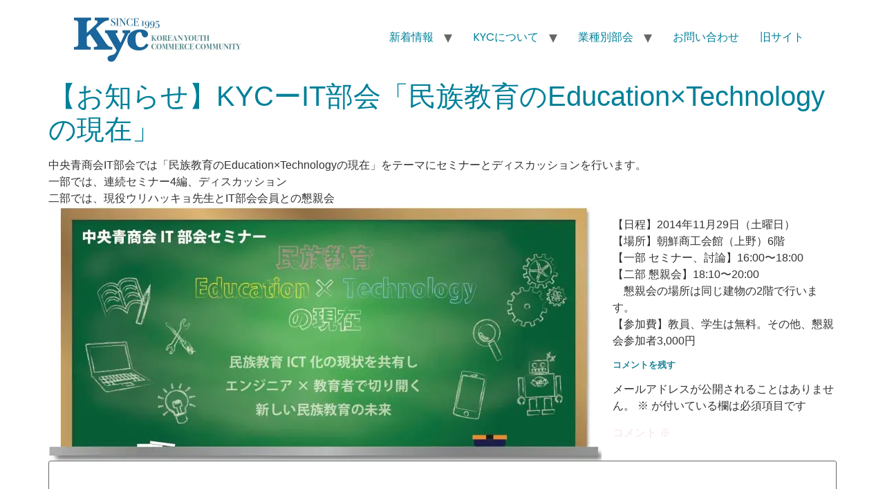

--- FILE ---
content_type: text/html; charset=UTF-8
request_url: https://kyc.gr.jp/%E3%80%90%E3%81%8A%E7%9F%A5%E3%82%89%E3%81%9B%E3%80%91kyc%E3%83%BCit%E9%83%A8%E4%BC%9A%E3%80%8C%E6%B0%91%E6%97%8F%E6%95%99%E8%82%B2%E3%81%AEeducationxtechnology%E3%81%AE%E7%8F%BE%E5%9C%A8/
body_size: 13023
content:
<!doctype html>
<html dir="ltr" lang="ja" prefix="og: https://ogp.me/ns#">
<head>
	<meta charset="UTF-8">
	<meta name="viewport" content="width=device-width, initial-scale=1">
	<link rel="profile" href="https://gmpg.org/xfn/11">
	<title>【お知らせ】KYCーIT部会「民族教育のEducation×Technologyの現在」 - KYC 在日本朝鮮青年商工会</title>

		<!-- All in One SEO 4.4.7.1 - aioseo.com -->
		<meta name="description" content="中央青商会IT部会では「民族教育のEducation×Technologyの現在」をテーマにセミナーとディスカ 在日本朝鮮青年商工会（青商会）は民族自主の理念のもと、青年商工人をはじめとする３０代の同胞青年のネットワークを広げ、民族教育･経済・生活をサポートする経済･大衆団体です。" />
		<meta name="robots" content="max-image-preview:large" />
		<link rel="canonical" href="https://kyc.gr.jp/%e3%80%90%e3%81%8a%e7%9f%a5%e3%82%89%e3%81%9b%e3%80%91kyc%e3%83%bcit%e9%83%a8%e4%bc%9a%e3%80%8c%e6%b0%91%e6%97%8f%e6%95%99%e8%82%b2%e3%81%aeeducationxtechnology%e3%81%ae%e7%8f%be%e5%9c%a8/" />
		<meta name="generator" content="All in One SEO (AIOSEO) 4.4.7.1" />

		<!-- Global site tag (gtag.js) - Google Analytics -->
<script async src="https://www.googletagmanager.com/gtag/js?id=UA-226123480-1"></script>
<script>
 window.dataLayer = window.dataLayer || [];
 function gtag(){dataLayer.push(arguments);}
 gtag('js', new Date());

 gtag('config', 'UA-226123480-1');
</script>
		<meta property="og:locale" content="ja_JP" />
		<meta property="og:site_name" content="KYC 在日本朝鮮青年商工会 - 在日本朝鮮青年商工会" />
		<meta property="og:type" content="article" />
		<meta property="og:title" content="【お知らせ】KYCーIT部会「民族教育のEducation×Technologyの現在」 - KYC 在日本朝鮮青年商工会" />
		<meta property="og:description" content="中央青商会IT部会では「民族教育のEducation×Technologyの現在」をテーマにセミナーとディスカ 在日本朝鮮青年商工会（青商会）は民族自主の理念のもと、青年商工人をはじめとする３０代の同胞青年のネットワークを広げ、民族教育･経済・生活をサポートする経済･大衆団体です。" />
		<meta property="og:url" content="https://kyc.gr.jp/%e3%80%90%e3%81%8a%e7%9f%a5%e3%82%89%e3%81%9b%e3%80%91kyc%e3%83%bcit%e9%83%a8%e4%bc%9a%e3%80%8c%e6%b0%91%e6%97%8f%e6%95%99%e8%82%b2%e3%81%aeeducationxtechnology%e3%81%ae%e7%8f%be%e5%9c%a8/" />
		<meta property="og:image" content="https://i0.wp.com/kyc.gr.jp/wp-content/uploads/2025/04/logo05.jpg?fit=500%2C150&#038;ssl=1" />
		<meta property="og:image:secure_url" content="https://i0.wp.com/kyc.gr.jp/wp-content/uploads/2025/04/logo05.jpg?fit=500%2C150&#038;ssl=1" />
		<meta property="article:published_time" content="2014-11-13T01:25:01+00:00" />
		<meta property="article:modified_time" content="2022-02-19T10:09:52+00:00" />
		<meta name="twitter:card" content="summary" />
		<meta name="twitter:title" content="【お知らせ】KYCーIT部会「民族教育のEducation×Technologyの現在」 - KYC 在日本朝鮮青年商工会" />
		<meta name="twitter:description" content="中央青商会IT部会では「民族教育のEducation×Technologyの現在」をテーマにセミナーとディスカ 在日本朝鮮青年商工会（青商会）は民族自主の理念のもと、青年商工人をはじめとする３０代の同胞青年のネットワークを広げ、民族教育･経済・生活をサポートする経済･大衆団体です。" />
		<meta name="twitter:image" content="https://i0.wp.com/kyc.gr.jp/wp-content/uploads/2025/04/logo05.jpg?fit=500%2C150&amp;ssl=1" />
		<script type="application/ld+json" class="aioseo-schema">
			{"@context":"https:\/\/schema.org","@graph":[{"@type":"BlogPosting","@id":"https:\/\/kyc.gr.jp\/%e3%80%90%e3%81%8a%e7%9f%a5%e3%82%89%e3%81%9b%e3%80%91kyc%e3%83%bcit%e9%83%a8%e4%bc%9a%e3%80%8c%e6%b0%91%e6%97%8f%e6%95%99%e8%82%b2%e3%81%aeeducationxtechnology%e3%81%ae%e7%8f%be%e5%9c%a8\/#blogposting","name":"\u3010\u304a\u77e5\u3089\u305b\u3011KYC\u30fcIT\u90e8\u4f1a\u300c\u6c11\u65cf\u6559\u80b2\u306eEducation\u00d7Technology\u306e\u73fe\u5728\u300d - KYC \u5728\u65e5\u672c\u671d\u9bae\u9752\u5e74\u5546\u5de5\u4f1a","headline":"\u3010\u304a\u77e5\u3089\u305b\u3011KYC\u30fcIT\u90e8\u4f1a\u300c\u6c11\u65cf\u6559\u80b2\u306eEducation\u00d7Technology\u306e\u73fe\u5728\u300d","author":{"@id":"https:\/\/kyc.gr.jp\/author\/kanrikyc\/#author"},"publisher":{"@id":"https:\/\/kyc.gr.jp\/#organization"},"image":{"@type":"ImageObject","url":"https:\/\/i0.wp.com\/kyc.gr.jp\/wp-content\/uploads\/2014\/11\/10683453_487600604715660_6846194062592405961_o.jpg?fit=%2C&ssl=1"},"datePublished":"2014-11-13T01:25:01+09:00","dateModified":"2022-02-19T10:09:52+09:00","inLanguage":"ja","mainEntityOfPage":{"@id":"https:\/\/kyc.gr.jp\/%e3%80%90%e3%81%8a%e7%9f%a5%e3%82%89%e3%81%9b%e3%80%91kyc%e3%83%bcit%e9%83%a8%e4%bc%9a%e3%80%8c%e6%b0%91%e6%97%8f%e6%95%99%e8%82%b2%e3%81%aeeducationxtechnology%e3%81%ae%e7%8f%be%e5%9c%a8\/#webpage"},"isPartOf":{"@id":"https:\/\/kyc.gr.jp\/%e3%80%90%e3%81%8a%e7%9f%a5%e3%82%89%e3%81%9b%e3%80%91kyc%e3%83%bcit%e9%83%a8%e4%bc%9a%e3%80%8c%e6%b0%91%e6%97%8f%e6%95%99%e8%82%b2%e3%81%aeeducationxtechnology%e3%81%ae%e7%8f%be%e5%9c%a8\/#webpage"},"articleSection":"\u9752\u5546\u4f1a\u6d3b\u52d5"},{"@type":"BreadcrumbList","@id":"https:\/\/kyc.gr.jp\/%e3%80%90%e3%81%8a%e7%9f%a5%e3%82%89%e3%81%9b%e3%80%91kyc%e3%83%bcit%e9%83%a8%e4%bc%9a%e3%80%8c%e6%b0%91%e6%97%8f%e6%95%99%e8%82%b2%e3%81%aeeducationxtechnology%e3%81%ae%e7%8f%be%e5%9c%a8\/#breadcrumblist","itemListElement":[{"@type":"ListItem","@id":"https:\/\/kyc.gr.jp\/#listItem","position":1,"item":{"@type":"WebPage","@id":"https:\/\/kyc.gr.jp\/","name":"\u5bb6","description":"\u8c4a\u304b\u306a\u540c\u80de\u793e\u4f1a\u306e\u305f\u3081\u306b\uff01 \u5b50\u4f9b\u9054\u306e\u8f1d\u3051\u308b\u672a\u6765\u306e\u305f\u3081\u306b\uff01 \u5e83\u3052\u3088\u3046\uff01\u9752\u5546\u4f1a\u30cd\u30c3\u30c8\u30ef\u30fc\u30af about us \u9752\u5546\u4f1a \u5728\u65e5\u672c\u671d\u9bae\u9752\u5e74\u5546\u5de5\u4f1a\uff08\u9752\u5546\u4f1a\uff09\u306f\u6c11\u65cf\u81ea\u4e3b\u306e\u7406\u5ff5\u306e\u3082\u3068\u3001\u9752\u5e74\u5546\u5de5\u4eba\u3092\u306f\u3058\u3081\u3068\u3059\u308b\uff13\uff10\u4ee3\u306e\u540c\u80de\u9752\u5e74\u306e\u30cd\u30c3\u30c8\u30ef\u30fc\u30af\u3092\u5e83\u3052\u3001\u6c11\u65cf\u6559\u80b2\uff65\u7d4c\u6e08\u30fb\u751f\u6d3b\u3092\u30b5\u30dd\u30fc\u30c8\u3059\u308b\u7d4c\u6e08\uff65\u5927\u8846\u56e3\u4f53\u3067\u3059\u3002","url":"https:\/\/kyc.gr.jp\/"},"nextItem":"https:\/\/kyc.gr.jp\/%e3%80%90%e3%81%8a%e7%9f%a5%e3%82%89%e3%81%9b%e3%80%91kyc%e3%83%bcit%e9%83%a8%e4%bc%9a%e3%80%8c%e6%b0%91%e6%97%8f%e6%95%99%e8%82%b2%e3%81%aeeducationxtechnology%e3%81%ae%e7%8f%be%e5%9c%a8\/#listItem"},{"@type":"ListItem","@id":"https:\/\/kyc.gr.jp\/%e3%80%90%e3%81%8a%e7%9f%a5%e3%82%89%e3%81%9b%e3%80%91kyc%e3%83%bcit%e9%83%a8%e4%bc%9a%e3%80%8c%e6%b0%91%e6%97%8f%e6%95%99%e8%82%b2%e3%81%aeeducationxtechnology%e3%81%ae%e7%8f%be%e5%9c%a8\/#listItem","position":2,"item":{"@type":"WebPage","@id":"https:\/\/kyc.gr.jp\/%e3%80%90%e3%81%8a%e7%9f%a5%e3%82%89%e3%81%9b%e3%80%91kyc%e3%83%bcit%e9%83%a8%e4%bc%9a%e3%80%8c%e6%b0%91%e6%97%8f%e6%95%99%e8%82%b2%e3%81%aeeducationxtechnology%e3%81%ae%e7%8f%be%e5%9c%a8\/","name":"\u3010\u304a\u77e5\u3089\u305b\u3011KYC\u30fcIT\u90e8\u4f1a\u300c\u6c11\u65cf\u6559\u80b2\u306eEducation\u00d7Technology\u306e\u73fe\u5728\u300d","description":"\u4e2d\u592e\u9752\u5546\u4f1aIT\u90e8\u4f1a\u3067\u306f\u300c\u6c11\u65cf\u6559\u80b2\u306eEducation\u00d7Technology\u306e\u73fe\u5728\u300d\u3092\u30c6\u30fc\u30de\u306b\u30bb\u30df\u30ca\u30fc\u3068\u30c7\u30a3\u30b9\u30ab \u5728\u65e5\u672c\u671d\u9bae\u9752\u5e74\u5546\u5de5\u4f1a\uff08\u9752\u5546\u4f1a\uff09\u306f\u6c11\u65cf\u81ea\u4e3b\u306e\u7406\u5ff5\u306e\u3082\u3068\u3001\u9752\u5e74\u5546\u5de5\u4eba\u3092\u306f\u3058\u3081\u3068\u3059\u308b\uff13\uff10\u4ee3\u306e\u540c\u80de\u9752\u5e74\u306e\u30cd\u30c3\u30c8\u30ef\u30fc\u30af\u3092\u5e83\u3052\u3001\u6c11\u65cf\u6559\u80b2\uff65\u7d4c\u6e08\u30fb\u751f\u6d3b\u3092\u30b5\u30dd\u30fc\u30c8\u3059\u308b\u7d4c\u6e08\uff65\u5927\u8846\u56e3\u4f53\u3067\u3059\u3002","url":"https:\/\/kyc.gr.jp\/%e3%80%90%e3%81%8a%e7%9f%a5%e3%82%89%e3%81%9b%e3%80%91kyc%e3%83%bcit%e9%83%a8%e4%bc%9a%e3%80%8c%e6%b0%91%e6%97%8f%e6%95%99%e8%82%b2%e3%81%aeeducationxtechnology%e3%81%ae%e7%8f%be%e5%9c%a8\/"},"previousItem":"https:\/\/kyc.gr.jp\/#listItem"}]},{"@type":"Organization","@id":"https:\/\/kyc.gr.jp\/#organization","name":"KYC \u5728\u65e5\u672c\u671d\u9bae\u9752\u5e74\u5546\u5de5\u4f1a \u30aa\u30d5\u30a3\u30b7\u30e3\u30eb\u30b5\u30a4\u30c8","url":"https:\/\/kyc.gr.jp\/","logo":{"@type":"ImageObject","url":"https:\/\/i0.wp.com\/kyc.gr.jp\/wp-content\/uploads\/2022\/03\/cropped-logo-400-400.jpg?fit=512%2C512&ssl=1","@id":"https:\/\/kyc.gr.jp\/%e3%80%90%e3%81%8a%e7%9f%a5%e3%82%89%e3%81%9b%e3%80%91kyc%e3%83%bcit%e9%83%a8%e4%bc%9a%e3%80%8c%e6%b0%91%e6%97%8f%e6%95%99%e8%82%b2%e3%81%aeeducationxtechnology%e3%81%ae%e7%8f%be%e5%9c%a8\/#organizationLogo","width":512,"height":512},"image":{"@id":"https:\/\/kyc.gr.jp\/#organizationLogo"}},{"@type":"Person","@id":"https:\/\/kyc.gr.jp\/author\/kanrikyc\/#author","url":"https:\/\/kyc.gr.jp\/author\/kanrikyc\/","name":"kanri@kyc","image":{"@type":"ImageObject","@id":"https:\/\/kyc.gr.jp\/%e3%80%90%e3%81%8a%e7%9f%a5%e3%82%89%e3%81%9b%e3%80%91kyc%e3%83%bcit%e9%83%a8%e4%bc%9a%e3%80%8c%e6%b0%91%e6%97%8f%e6%95%99%e8%82%b2%e3%81%aeeducationxtechnology%e3%81%ae%e7%8f%be%e5%9c%a8\/#authorImage","url":"https:\/\/kyc.gr.jp\/wp-content\/uploads\/2022\/03\/cropped-logo-400-400.jpg","width":96,"height":96,"caption":"kanri@kyc"}},{"@type":"WebPage","@id":"https:\/\/kyc.gr.jp\/%e3%80%90%e3%81%8a%e7%9f%a5%e3%82%89%e3%81%9b%e3%80%91kyc%e3%83%bcit%e9%83%a8%e4%bc%9a%e3%80%8c%e6%b0%91%e6%97%8f%e6%95%99%e8%82%b2%e3%81%aeeducationxtechnology%e3%81%ae%e7%8f%be%e5%9c%a8\/#webpage","url":"https:\/\/kyc.gr.jp\/%e3%80%90%e3%81%8a%e7%9f%a5%e3%82%89%e3%81%9b%e3%80%91kyc%e3%83%bcit%e9%83%a8%e4%bc%9a%e3%80%8c%e6%b0%91%e6%97%8f%e6%95%99%e8%82%b2%e3%81%aeeducationxtechnology%e3%81%ae%e7%8f%be%e5%9c%a8\/","name":"\u3010\u304a\u77e5\u3089\u305b\u3011KYC\u30fcIT\u90e8\u4f1a\u300c\u6c11\u65cf\u6559\u80b2\u306eEducation\u00d7Technology\u306e\u73fe\u5728\u300d - KYC \u5728\u65e5\u672c\u671d\u9bae\u9752\u5e74\u5546\u5de5\u4f1a","description":"\u4e2d\u592e\u9752\u5546\u4f1aIT\u90e8\u4f1a\u3067\u306f\u300c\u6c11\u65cf\u6559\u80b2\u306eEducation\u00d7Technology\u306e\u73fe\u5728\u300d\u3092\u30c6\u30fc\u30de\u306b\u30bb\u30df\u30ca\u30fc\u3068\u30c7\u30a3\u30b9\u30ab \u5728\u65e5\u672c\u671d\u9bae\u9752\u5e74\u5546\u5de5\u4f1a\uff08\u9752\u5546\u4f1a\uff09\u306f\u6c11\u65cf\u81ea\u4e3b\u306e\u7406\u5ff5\u306e\u3082\u3068\u3001\u9752\u5e74\u5546\u5de5\u4eba\u3092\u306f\u3058\u3081\u3068\u3059\u308b\uff13\uff10\u4ee3\u306e\u540c\u80de\u9752\u5e74\u306e\u30cd\u30c3\u30c8\u30ef\u30fc\u30af\u3092\u5e83\u3052\u3001\u6c11\u65cf\u6559\u80b2\uff65\u7d4c\u6e08\u30fb\u751f\u6d3b\u3092\u30b5\u30dd\u30fc\u30c8\u3059\u308b\u7d4c\u6e08\uff65\u5927\u8846\u56e3\u4f53\u3067\u3059\u3002","inLanguage":"ja","isPartOf":{"@id":"https:\/\/kyc.gr.jp\/#website"},"breadcrumb":{"@id":"https:\/\/kyc.gr.jp\/%e3%80%90%e3%81%8a%e7%9f%a5%e3%82%89%e3%81%9b%e3%80%91kyc%e3%83%bcit%e9%83%a8%e4%bc%9a%e3%80%8c%e6%b0%91%e6%97%8f%e6%95%99%e8%82%b2%e3%81%aeeducationxtechnology%e3%81%ae%e7%8f%be%e5%9c%a8\/#breadcrumblist"},"author":{"@id":"https:\/\/kyc.gr.jp\/author\/kanrikyc\/#author"},"creator":{"@id":"https:\/\/kyc.gr.jp\/author\/kanrikyc\/#author"},"image":{"@type":"ImageObject","url":"https:\/\/i0.wp.com\/kyc.gr.jp\/wp-content\/uploads\/2014\/11\/10683453_487600604715660_6846194062592405961_o.jpg?fit=%2C&ssl=1","@id":"https:\/\/kyc.gr.jp\/%e3%80%90%e3%81%8a%e7%9f%a5%e3%82%89%e3%81%9b%e3%80%91kyc%e3%83%bcit%e9%83%a8%e4%bc%9a%e3%80%8c%e6%b0%91%e6%97%8f%e6%95%99%e8%82%b2%e3%81%aeeducationxtechnology%e3%81%ae%e7%8f%be%e5%9c%a8\/#mainImage"},"primaryImageOfPage":{"@id":"https:\/\/kyc.gr.jp\/%e3%80%90%e3%81%8a%e7%9f%a5%e3%82%89%e3%81%9b%e3%80%91kyc%e3%83%bcit%e9%83%a8%e4%bc%9a%e3%80%8c%e6%b0%91%e6%97%8f%e6%95%99%e8%82%b2%e3%81%aeeducationxtechnology%e3%81%ae%e7%8f%be%e5%9c%a8\/#mainImage"},"datePublished":"2014-11-13T01:25:01+09:00","dateModified":"2022-02-19T10:09:52+09:00"},{"@type":"WebSite","@id":"https:\/\/kyc.gr.jp\/#website","url":"https:\/\/kyc.gr.jp\/","name":"KYC \u5728\u65e5\u672c\u671d\u9bae\u9752\u5e74\u5546\u5de5\u4f1a \u30aa\u30d5\u30a3\u30b7\u30e3\u30eb\u30b5\u30a4\u30c8","description":"\u5728\u65e5\u672c\u671d\u9bae\u9752\u5e74\u5546\u5de5\u4f1a","inLanguage":"ja","publisher":{"@id":"https:\/\/kyc.gr.jp\/#organization"}}]}
		</script>
		<!-- All in One SEO -->

<link rel='dns-prefetch' href='//webfonts.xserver.jp' />
<link rel='dns-prefetch' href='//stats.wp.com' />
<link rel='dns-prefetch' href='//i0.wp.com' />
<link rel='dns-prefetch' href='//c0.wp.com' />
<link rel="alternate" type="application/rss+xml" title="KYC 在日本朝鮮青年商工会 &raquo; フィード" href="https://kyc.gr.jp/feed/" />
<link rel="alternate" type="application/rss+xml" title="KYC 在日本朝鮮青年商工会 &raquo; コメントフィード" href="https://kyc.gr.jp/comments/feed/" />
<link rel="alternate" type="application/rss+xml" title="KYC 在日本朝鮮青年商工会 &raquo; 【お知らせ】KYCーIT部会「民族教育のEducation×Technologyの現在」 のコメントのフィード" href="https://kyc.gr.jp/%e3%80%90%e3%81%8a%e7%9f%a5%e3%82%89%e3%81%9b%e3%80%91kyc%e3%83%bcit%e9%83%a8%e4%bc%9a%e3%80%8c%e6%b0%91%e6%97%8f%e6%95%99%e8%82%b2%e3%81%aeeducationxtechnology%e3%81%ae%e7%8f%be%e5%9c%a8/feed/" />
<link rel="alternate" title="oEmbed (JSON)" type="application/json+oembed" href="https://kyc.gr.jp/wp-json/oembed/1.0/embed?url=https%3A%2F%2Fkyc.gr.jp%2F%25e3%2580%2590%25e3%2581%258a%25e7%259f%25a5%25e3%2582%2589%25e3%2581%259b%25e3%2580%2591kyc%25e3%2583%25bcit%25e9%2583%25a8%25e4%25bc%259a%25e3%2580%258c%25e6%25b0%2591%25e6%2597%258f%25e6%2595%2599%25e8%2582%25b2%25e3%2581%25aeeducationxtechnology%25e3%2581%25ae%25e7%258f%25be%25e5%259c%25a8%2F" />
<link rel="alternate" title="oEmbed (XML)" type="text/xml+oembed" href="https://kyc.gr.jp/wp-json/oembed/1.0/embed?url=https%3A%2F%2Fkyc.gr.jp%2F%25e3%2580%2590%25e3%2581%258a%25e7%259f%25a5%25e3%2582%2589%25e3%2581%259b%25e3%2580%2591kyc%25e3%2583%25bcit%25e9%2583%25a8%25e4%25bc%259a%25e3%2580%258c%25e6%25b0%2591%25e6%2597%258f%25e6%2595%2599%25e8%2582%25b2%25e3%2581%25aeeducationxtechnology%25e3%2581%25ae%25e7%258f%25be%25e5%259c%25a8%2F&#038;format=xml" />
<style id='wp-img-auto-sizes-contain-inline-css'>
img:is([sizes=auto i],[sizes^="auto," i]){contain-intrinsic-size:3000px 1500px}
/*# sourceURL=wp-img-auto-sizes-contain-inline-css */
</style>
<link rel='stylesheet' id='sbi_styles-css' href='https://kyc.gr.jp/wp-content/plugins/instagram-feed/css/sbi-styles.min.css?ver=6.5.1' media='all' />
<style id='wp-emoji-styles-inline-css'>

	img.wp-smiley, img.emoji {
		display: inline !important;
		border: none !important;
		box-shadow: none !important;
		height: 1em !important;
		width: 1em !important;
		margin: 0 0.07em !important;
		vertical-align: -0.1em !important;
		background: none !important;
		padding: 0 !important;
	}
/*# sourceURL=wp-emoji-styles-inline-css */
</style>
<link rel='stylesheet' id='wp-block-library-css' href='https://c0.wp.com/c/6.9/wp-includes/css/dist/block-library/style.min.css' media='all' />
<style id='wp-block-library-inline-css'>
.has-text-align-justify{text-align:justify;}

/*# sourceURL=wp-block-library-inline-css */
</style><style id='global-styles-inline-css'>
:root{--wp--preset--aspect-ratio--square: 1;--wp--preset--aspect-ratio--4-3: 4/3;--wp--preset--aspect-ratio--3-4: 3/4;--wp--preset--aspect-ratio--3-2: 3/2;--wp--preset--aspect-ratio--2-3: 2/3;--wp--preset--aspect-ratio--16-9: 16/9;--wp--preset--aspect-ratio--9-16: 9/16;--wp--preset--color--black: #000000;--wp--preset--color--cyan-bluish-gray: #abb8c3;--wp--preset--color--white: #ffffff;--wp--preset--color--pale-pink: #f78da7;--wp--preset--color--vivid-red: #cf2e2e;--wp--preset--color--luminous-vivid-orange: #ff6900;--wp--preset--color--luminous-vivid-amber: #fcb900;--wp--preset--color--light-green-cyan: #7bdcb5;--wp--preset--color--vivid-green-cyan: #00d084;--wp--preset--color--pale-cyan-blue: #8ed1fc;--wp--preset--color--vivid-cyan-blue: #0693e3;--wp--preset--color--vivid-purple: #9b51e0;--wp--preset--gradient--vivid-cyan-blue-to-vivid-purple: linear-gradient(135deg,rgb(6,147,227) 0%,rgb(155,81,224) 100%);--wp--preset--gradient--light-green-cyan-to-vivid-green-cyan: linear-gradient(135deg,rgb(122,220,180) 0%,rgb(0,208,130) 100%);--wp--preset--gradient--luminous-vivid-amber-to-luminous-vivid-orange: linear-gradient(135deg,rgb(252,185,0) 0%,rgb(255,105,0) 100%);--wp--preset--gradient--luminous-vivid-orange-to-vivid-red: linear-gradient(135deg,rgb(255,105,0) 0%,rgb(207,46,46) 100%);--wp--preset--gradient--very-light-gray-to-cyan-bluish-gray: linear-gradient(135deg,rgb(238,238,238) 0%,rgb(169,184,195) 100%);--wp--preset--gradient--cool-to-warm-spectrum: linear-gradient(135deg,rgb(74,234,220) 0%,rgb(151,120,209) 20%,rgb(207,42,186) 40%,rgb(238,44,130) 60%,rgb(251,105,98) 80%,rgb(254,248,76) 100%);--wp--preset--gradient--blush-light-purple: linear-gradient(135deg,rgb(255,206,236) 0%,rgb(152,150,240) 100%);--wp--preset--gradient--blush-bordeaux: linear-gradient(135deg,rgb(254,205,165) 0%,rgb(254,45,45) 50%,rgb(107,0,62) 100%);--wp--preset--gradient--luminous-dusk: linear-gradient(135deg,rgb(255,203,112) 0%,rgb(199,81,192) 50%,rgb(65,88,208) 100%);--wp--preset--gradient--pale-ocean: linear-gradient(135deg,rgb(255,245,203) 0%,rgb(182,227,212) 50%,rgb(51,167,181) 100%);--wp--preset--gradient--electric-grass: linear-gradient(135deg,rgb(202,248,128) 0%,rgb(113,206,126) 100%);--wp--preset--gradient--midnight: linear-gradient(135deg,rgb(2,3,129) 0%,rgb(40,116,252) 100%);--wp--preset--font-size--small: 13px;--wp--preset--font-size--medium: 20px;--wp--preset--font-size--large: 36px;--wp--preset--font-size--x-large: 42px;--wp--preset--spacing--20: 0.44rem;--wp--preset--spacing--30: 0.67rem;--wp--preset--spacing--40: 1rem;--wp--preset--spacing--50: 1.5rem;--wp--preset--spacing--60: 2.25rem;--wp--preset--spacing--70: 3.38rem;--wp--preset--spacing--80: 5.06rem;--wp--preset--shadow--natural: 6px 6px 9px rgba(0, 0, 0, 0.2);--wp--preset--shadow--deep: 12px 12px 50px rgba(0, 0, 0, 0.4);--wp--preset--shadow--sharp: 6px 6px 0px rgba(0, 0, 0, 0.2);--wp--preset--shadow--outlined: 6px 6px 0px -3px rgb(255, 255, 255), 6px 6px rgb(0, 0, 0);--wp--preset--shadow--crisp: 6px 6px 0px rgb(0, 0, 0);}:root { --wp--style--global--content-size: 800px;--wp--style--global--wide-size: 1200px; }:where(body) { margin: 0; }.wp-site-blocks > .alignleft { float: left; margin-right: 2em; }.wp-site-blocks > .alignright { float: right; margin-left: 2em; }.wp-site-blocks > .aligncenter { justify-content: center; margin-left: auto; margin-right: auto; }:where(.wp-site-blocks) > * { margin-block-start: 24px; margin-block-end: 0; }:where(.wp-site-blocks) > :first-child { margin-block-start: 0; }:where(.wp-site-blocks) > :last-child { margin-block-end: 0; }:root { --wp--style--block-gap: 24px; }:root :where(.is-layout-flow) > :first-child{margin-block-start: 0;}:root :where(.is-layout-flow) > :last-child{margin-block-end: 0;}:root :where(.is-layout-flow) > *{margin-block-start: 24px;margin-block-end: 0;}:root :where(.is-layout-constrained) > :first-child{margin-block-start: 0;}:root :where(.is-layout-constrained) > :last-child{margin-block-end: 0;}:root :where(.is-layout-constrained) > *{margin-block-start: 24px;margin-block-end: 0;}:root :where(.is-layout-flex){gap: 24px;}:root :where(.is-layout-grid){gap: 24px;}.is-layout-flow > .alignleft{float: left;margin-inline-start: 0;margin-inline-end: 2em;}.is-layout-flow > .alignright{float: right;margin-inline-start: 2em;margin-inline-end: 0;}.is-layout-flow > .aligncenter{margin-left: auto !important;margin-right: auto !important;}.is-layout-constrained > .alignleft{float: left;margin-inline-start: 0;margin-inline-end: 2em;}.is-layout-constrained > .alignright{float: right;margin-inline-start: 2em;margin-inline-end: 0;}.is-layout-constrained > .aligncenter{margin-left: auto !important;margin-right: auto !important;}.is-layout-constrained > :where(:not(.alignleft):not(.alignright):not(.alignfull)){max-width: var(--wp--style--global--content-size);margin-left: auto !important;margin-right: auto !important;}.is-layout-constrained > .alignwide{max-width: var(--wp--style--global--wide-size);}body .is-layout-flex{display: flex;}.is-layout-flex{flex-wrap: wrap;align-items: center;}.is-layout-flex > :is(*, div){margin: 0;}body .is-layout-grid{display: grid;}.is-layout-grid > :is(*, div){margin: 0;}body{padding-top: 0px;padding-right: 0px;padding-bottom: 0px;padding-left: 0px;}a:where(:not(.wp-element-button)){text-decoration: underline;}:root :where(.wp-element-button, .wp-block-button__link){background-color: #32373c;border-width: 0;color: #fff;font-family: inherit;font-size: inherit;font-style: inherit;font-weight: inherit;letter-spacing: inherit;line-height: inherit;padding-top: calc(0.667em + 2px);padding-right: calc(1.333em + 2px);padding-bottom: calc(0.667em + 2px);padding-left: calc(1.333em + 2px);text-decoration: none;text-transform: inherit;}.has-black-color{color: var(--wp--preset--color--black) !important;}.has-cyan-bluish-gray-color{color: var(--wp--preset--color--cyan-bluish-gray) !important;}.has-white-color{color: var(--wp--preset--color--white) !important;}.has-pale-pink-color{color: var(--wp--preset--color--pale-pink) !important;}.has-vivid-red-color{color: var(--wp--preset--color--vivid-red) !important;}.has-luminous-vivid-orange-color{color: var(--wp--preset--color--luminous-vivid-orange) !important;}.has-luminous-vivid-amber-color{color: var(--wp--preset--color--luminous-vivid-amber) !important;}.has-light-green-cyan-color{color: var(--wp--preset--color--light-green-cyan) !important;}.has-vivid-green-cyan-color{color: var(--wp--preset--color--vivid-green-cyan) !important;}.has-pale-cyan-blue-color{color: var(--wp--preset--color--pale-cyan-blue) !important;}.has-vivid-cyan-blue-color{color: var(--wp--preset--color--vivid-cyan-blue) !important;}.has-vivid-purple-color{color: var(--wp--preset--color--vivid-purple) !important;}.has-black-background-color{background-color: var(--wp--preset--color--black) !important;}.has-cyan-bluish-gray-background-color{background-color: var(--wp--preset--color--cyan-bluish-gray) !important;}.has-white-background-color{background-color: var(--wp--preset--color--white) !important;}.has-pale-pink-background-color{background-color: var(--wp--preset--color--pale-pink) !important;}.has-vivid-red-background-color{background-color: var(--wp--preset--color--vivid-red) !important;}.has-luminous-vivid-orange-background-color{background-color: var(--wp--preset--color--luminous-vivid-orange) !important;}.has-luminous-vivid-amber-background-color{background-color: var(--wp--preset--color--luminous-vivid-amber) !important;}.has-light-green-cyan-background-color{background-color: var(--wp--preset--color--light-green-cyan) !important;}.has-vivid-green-cyan-background-color{background-color: var(--wp--preset--color--vivid-green-cyan) !important;}.has-pale-cyan-blue-background-color{background-color: var(--wp--preset--color--pale-cyan-blue) !important;}.has-vivid-cyan-blue-background-color{background-color: var(--wp--preset--color--vivid-cyan-blue) !important;}.has-vivid-purple-background-color{background-color: var(--wp--preset--color--vivid-purple) !important;}.has-black-border-color{border-color: var(--wp--preset--color--black) !important;}.has-cyan-bluish-gray-border-color{border-color: var(--wp--preset--color--cyan-bluish-gray) !important;}.has-white-border-color{border-color: var(--wp--preset--color--white) !important;}.has-pale-pink-border-color{border-color: var(--wp--preset--color--pale-pink) !important;}.has-vivid-red-border-color{border-color: var(--wp--preset--color--vivid-red) !important;}.has-luminous-vivid-orange-border-color{border-color: var(--wp--preset--color--luminous-vivid-orange) !important;}.has-luminous-vivid-amber-border-color{border-color: var(--wp--preset--color--luminous-vivid-amber) !important;}.has-light-green-cyan-border-color{border-color: var(--wp--preset--color--light-green-cyan) !important;}.has-vivid-green-cyan-border-color{border-color: var(--wp--preset--color--vivid-green-cyan) !important;}.has-pale-cyan-blue-border-color{border-color: var(--wp--preset--color--pale-cyan-blue) !important;}.has-vivid-cyan-blue-border-color{border-color: var(--wp--preset--color--vivid-cyan-blue) !important;}.has-vivid-purple-border-color{border-color: var(--wp--preset--color--vivid-purple) !important;}.has-vivid-cyan-blue-to-vivid-purple-gradient-background{background: var(--wp--preset--gradient--vivid-cyan-blue-to-vivid-purple) !important;}.has-light-green-cyan-to-vivid-green-cyan-gradient-background{background: var(--wp--preset--gradient--light-green-cyan-to-vivid-green-cyan) !important;}.has-luminous-vivid-amber-to-luminous-vivid-orange-gradient-background{background: var(--wp--preset--gradient--luminous-vivid-amber-to-luminous-vivid-orange) !important;}.has-luminous-vivid-orange-to-vivid-red-gradient-background{background: var(--wp--preset--gradient--luminous-vivid-orange-to-vivid-red) !important;}.has-very-light-gray-to-cyan-bluish-gray-gradient-background{background: var(--wp--preset--gradient--very-light-gray-to-cyan-bluish-gray) !important;}.has-cool-to-warm-spectrum-gradient-background{background: var(--wp--preset--gradient--cool-to-warm-spectrum) !important;}.has-blush-light-purple-gradient-background{background: var(--wp--preset--gradient--blush-light-purple) !important;}.has-blush-bordeaux-gradient-background{background: var(--wp--preset--gradient--blush-bordeaux) !important;}.has-luminous-dusk-gradient-background{background: var(--wp--preset--gradient--luminous-dusk) !important;}.has-pale-ocean-gradient-background{background: var(--wp--preset--gradient--pale-ocean) !important;}.has-electric-grass-gradient-background{background: var(--wp--preset--gradient--electric-grass) !important;}.has-midnight-gradient-background{background: var(--wp--preset--gradient--midnight) !important;}.has-small-font-size{font-size: var(--wp--preset--font-size--small) !important;}.has-medium-font-size{font-size: var(--wp--preset--font-size--medium) !important;}.has-large-font-size{font-size: var(--wp--preset--font-size--large) !important;}.has-x-large-font-size{font-size: var(--wp--preset--font-size--x-large) !important;}
/*# sourceURL=global-styles-inline-css */
</style>

<link rel='stylesheet' id='contact-form-7-css' href='https://kyc.gr.jp/wp-content/plugins/contact-form-7/includes/css/styles.css?ver=5.8.1' media='all' />
<style id='contact-form-7-inline-css'>
.wpcf7 .wpcf7-recaptcha iframe {margin-bottom: 0;}.wpcf7 .wpcf7-recaptcha[data-align="center"] > div {margin: 0 auto;}.wpcf7 .wpcf7-recaptcha[data-align="right"] > div {margin: 0 0 0 auto;}
/*# sourceURL=contact-form-7-inline-css */
</style>
<link rel='stylesheet' id='wc-shortcodes-style-css' href='https://kyc.gr.jp/wp-content/plugins/wc-shortcodes/public/assets/css/style.css?ver=3.46' media='all' />
<link rel='stylesheet' id='hello-elementor-css' href='https://kyc.gr.jp/wp-content/themes/hello-elementor/style.min.css?ver=3.3.0' media='all' />
<link rel='stylesheet' id='hello-elementor-theme-style-css' href='https://kyc.gr.jp/wp-content/themes/hello-elementor/theme.min.css?ver=3.3.0' media='all' />
<link rel='stylesheet' id='hello-elementor-header-footer-css' href='https://kyc.gr.jp/wp-content/themes/hello-elementor/header-footer.min.css?ver=3.3.0' media='all' />
<link rel='stylesheet' id='elementor-frontend-css' href='https://kyc.gr.jp/wp-content/plugins/elementor/assets/css/frontend-lite.min.css?ver=3.23.4' media='all' />
<link rel='stylesheet' id='elementor-post-10885-css' href='https://kyc.gr.jp/wp-content/uploads/elementor/css/post-10885.css?ver=1768520934' media='all' />
<link rel='stylesheet' id='fancybox-css' href='https://kyc.gr.jp/wp-content/plugins/easy-fancybox/fancybox/1.5.4/jquery.fancybox.min.css?ver=6.9' media='screen' />
<link rel='stylesheet' id='tablepress-default-css' href='https://kyc.gr.jp/wp-content/plugins/tablepress/css/build/default.css?ver=2.4.2' media='all' />
<link rel='stylesheet' id='wordpresscanvas-font-awesome-css' href='https://kyc.gr.jp/wp-content/plugins/wc-shortcodes/public/assets/css/font-awesome.min.css?ver=4.7.0' media='all' />
<link rel='stylesheet' id='google-fonts-1-css' href='https://fonts.googleapis.com/css?family=Poppins%3A100%2C100italic%2C200%2C200italic%2C300%2C300italic%2C400%2C400italic%2C500%2C500italic%2C600%2C600italic%2C700%2C700italic%2C800%2C800italic%2C900%2C900italic&#038;display=swap&#038;ver=6.9' media='all' />
<link rel='stylesheet' id='jetpack_css-css' href='https://c0.wp.com/p/jetpack/12.6.3/css/jetpack.css' media='all' />
<link rel="preconnect" href="https://fonts.gstatic.com/" crossorigin><script src="https://c0.wp.com/c/6.9/wp-includes/js/jquery/jquery.min.js" id="jquery-core-js"></script>
<script src="https://c0.wp.com/c/6.9/wp-includes/js/jquery/jquery-migrate.min.js" id="jquery-migrate-js"></script>
<script src="//webfonts.xserver.jp/js/xserverv3.js?fadein=0&amp;ver=2.0.4" id="typesquare_std-js"></script>
<link rel="https://api.w.org/" href="https://kyc.gr.jp/wp-json/" /><link rel="alternate" title="JSON" type="application/json" href="https://kyc.gr.jp/wp-json/wp/v2/posts/1467" /><link rel="EditURI" type="application/rsd+xml" title="RSD" href="https://kyc.gr.jp/xmlrpc.php?rsd" />
<meta name="generator" content="WordPress 6.9" />
<link rel='shortlink' href='https://kyc.gr.jp/?p=1467' />
<script>readMoreArgs = []</script><script type="text/javascript">
				EXPM_VERSION=3.394;EXPM_AJAX_URL='https://kyc.gr.jp/wp-admin/admin-ajax.php';
			function yrmAddEvent(element, eventName, fn) {
				if (element.addEventListener)
					element.addEventListener(eventName, fn, false);
				else if (element.attachEvent)
					element.attachEvent('on' + eventName, fn);
			}
			</script>	<style>img#wpstats{display:none}</style>
		<meta name="generator" content="Elementor 3.23.4; features: e_optimized_css_loading, e_font_icon_svg, additional_custom_breakpoints, e_optimized_control_loading, e_lazyload, e_element_cache; settings: css_print_method-external, google_font-enabled, font_display-swap">
			<style>
				.e-con.e-parent:nth-of-type(n+4):not(.e-lazyloaded):not(.e-no-lazyload),
				.e-con.e-parent:nth-of-type(n+4):not(.e-lazyloaded):not(.e-no-lazyload) * {
					background-image: none !important;
				}
				@media screen and (max-height: 1024px) {
					.e-con.e-parent:nth-of-type(n+3):not(.e-lazyloaded):not(.e-no-lazyload),
					.e-con.e-parent:nth-of-type(n+3):not(.e-lazyloaded):not(.e-no-lazyload) * {
						background-image: none !important;
					}
				}
				@media screen and (max-height: 640px) {
					.e-con.e-parent:nth-of-type(n+2):not(.e-lazyloaded):not(.e-no-lazyload),
					.e-con.e-parent:nth-of-type(n+2):not(.e-lazyloaded):not(.e-no-lazyload) * {
						background-image: none !important;
					}
				}
			</style>
			<style type="text/css">.broken_link, a.broken_link {
	text-decoration: line-through;
}</style><link rel="icon" href="https://i0.wp.com/kyc.gr.jp/wp-content/uploads/2022/03/cropped-logo-400-400.jpg?fit=32%2C32&#038;ssl=1" sizes="32x32" />
<link rel="icon" href="https://i0.wp.com/kyc.gr.jp/wp-content/uploads/2022/03/cropped-logo-400-400.jpg?fit=192%2C192&#038;ssl=1" sizes="192x192" />
<link rel="apple-touch-icon" href="https://i0.wp.com/kyc.gr.jp/wp-content/uploads/2022/03/cropped-logo-400-400.jpg?fit=180%2C180&#038;ssl=1" />
<meta name="msapplication-TileImage" content="https://i0.wp.com/kyc.gr.jp/wp-content/uploads/2022/03/cropped-logo-400-400.jpg?fit=270%2C270&#038;ssl=1" />
</head>
<body class="wp-singular post-template-default single single-post postid-1467 single-format-standard wp-custom-logo wp-embed-responsive wp-theme-hello-elementor wc-shortcodes-font-awesome-enabled theme-default elementor-default elementor-kit-10885">


<a class="skip-link screen-reader-text" href="#content">コンテンツにスキップ</a>

<header id="site-header" class="site-header dynamic-header header-full-width menu-dropdown-mobile">
	<div class="header-inner">
		<div class="site-branding show-logo">
							<div class="site-logo show">
					<a href="https://kyc.gr.jp/" class="custom-logo-link" rel="home"><img fetchpriority="high" width="500" height="150" src="https://i0.wp.com/kyc.gr.jp/wp-content/uploads/2025/04/logo05.jpg?fit=500%2C150&amp;ssl=1" class="custom-logo" alt="KYC 在日本朝鮮青年商工会" decoding="async" srcset="https://i0.wp.com/kyc.gr.jp/wp-content/uploads/2025/04/logo05.jpg?w=500&amp;ssl=1 500w, https://i0.wp.com/kyc.gr.jp/wp-content/uploads/2025/04/logo05.jpg?resize=300%2C90&amp;ssl=1 300w" sizes="(max-width: 500px) 100vw, 500px" /></a>				</div>
					</div>

					<nav class="site-navigation show" aria-label="メインメニュー">
				<ul id="menu-g-menu" class="menu"><li id="menu-item-3161" class="menu-item menu-item-type-custom menu-item-object-custom menu-item-has-children menu-item-3161"><a href="#">新着情報</a>
<ul class="sub-menu">
	<li id="menu-item-3162" class="menu-item menu-item-type-custom menu-item-object-custom menu-item-3162"><a href="https://kyc.gr.jp/info/">お知らせ</a></li>
	<li id="menu-item-3165" class="menu-item menu-item-type-custom menu-item-object-custom menu-item-3165"><a href="https://kyc.gr.jp/news/">KYC NEWS</a></li>
	<li id="menu-item-3163" class="menu-item menu-item-type-custom menu-item-object-custom menu-item-3163"><a href="https://kyc.gr.jp/report/">活動報告</a></li>
</ul>
</li>
<li id="menu-item-3153" class="menu-item menu-item-type-post_type menu-item-object-page menu-item-has-children menu-item-3153"><a href="https://kyc.gr.jp/about/">KYCについて</a>
<ul class="sub-menu">
	<li id="menu-item-3154" class="menu-item menu-item-type-post_type menu-item-object-page menu-item-3154"><a href="https://kyc.gr.jp/about/kyc-agreement/">青商会 規約</a></li>
	<li id="menu-item-3155" class="menu-item menu-item-type-post_type menu-item-object-page menu-item-3155"><a href="https://kyc.gr.jp/about/kyc-history/">青商会 年表</a></li>
</ul>
</li>
<li id="menu-item-3157" class="menu-item menu-item-type-post_type menu-item-object-page menu-item-has-children menu-item-3157"><a href="https://kyc.gr.jp/bukai/">業種別部会</a>
<ul class="sub-menu">
	<li id="menu-item-3158" class="menu-item menu-item-type-post_type menu-item-object-page menu-item-3158"><a href="https://kyc.gr.jp/bukai/cpm/">CPM</a></li>
	<li id="menu-item-3159" class="menu-item menu-item-type-post_type menu-item-object-page menu-item-3159"><a href="https://kyc.gr.jp/bukai/yakiniku-juku/">焼肉塾</a></li>
</ul>
</li>
<li id="menu-item-3170" class="menu-item menu-item-type-post_type menu-item-object-page menu-item-3170"><a href="https://kyc.gr.jp/contact02/">お問い合わせ</a></li>
<li id="menu-item-11207" class="menu-item menu-item-type-post_type menu-item-object-page menu-item-11207"><a href="https://kyc.gr.jp/old/">旧サイト</a></li>
</ul>			</nav>
							<div class="site-navigation-toggle-holder show">
				<button type="button" class="site-navigation-toggle" aria-label="Menu">
					<span class="site-navigation-toggle-icon" aria-hidden="true"></span>
				</button>
			</div>
			<nav class="site-navigation-dropdown show" aria-label="モバイルメニュー" aria-hidden="true" inert>
				<ul id="menu-g-menu-1" class="menu"><li class="menu-item menu-item-type-custom menu-item-object-custom menu-item-has-children menu-item-3161"><a href="#">新着情報</a>
<ul class="sub-menu">
	<li class="menu-item menu-item-type-custom menu-item-object-custom menu-item-3162"><a href="https://kyc.gr.jp/info/">お知らせ</a></li>
	<li class="menu-item menu-item-type-custom menu-item-object-custom menu-item-3165"><a href="https://kyc.gr.jp/news/">KYC NEWS</a></li>
	<li class="menu-item menu-item-type-custom menu-item-object-custom menu-item-3163"><a href="https://kyc.gr.jp/report/">活動報告</a></li>
</ul>
</li>
<li class="menu-item menu-item-type-post_type menu-item-object-page menu-item-has-children menu-item-3153"><a href="https://kyc.gr.jp/about/">KYCについて</a>
<ul class="sub-menu">
	<li class="menu-item menu-item-type-post_type menu-item-object-page menu-item-3154"><a href="https://kyc.gr.jp/about/kyc-agreement/">青商会 規約</a></li>
	<li class="menu-item menu-item-type-post_type menu-item-object-page menu-item-3155"><a href="https://kyc.gr.jp/about/kyc-history/">青商会 年表</a></li>
</ul>
</li>
<li class="menu-item menu-item-type-post_type menu-item-object-page menu-item-has-children menu-item-3157"><a href="https://kyc.gr.jp/bukai/">業種別部会</a>
<ul class="sub-menu">
	<li class="menu-item menu-item-type-post_type menu-item-object-page menu-item-3158"><a href="https://kyc.gr.jp/bukai/cpm/">CPM</a></li>
	<li class="menu-item menu-item-type-post_type menu-item-object-page menu-item-3159"><a href="https://kyc.gr.jp/bukai/yakiniku-juku/">焼肉塾</a></li>
</ul>
</li>
<li class="menu-item menu-item-type-post_type menu-item-object-page menu-item-3170"><a href="https://kyc.gr.jp/contact02/">お問い合わせ</a></li>
<li class="menu-item menu-item-type-post_type menu-item-object-page menu-item-11207"><a href="https://kyc.gr.jp/old/">旧サイト</a></li>
</ul>			</nav>
			</div>
</header>

<main id="content" class="site-main post-1467 post type-post status-publish format-standard has-post-thumbnail hentry category-blog">

			<div class="page-header">
			<h1 class="entry-title">【お知らせ】KYCーIT部会「民族教育のEducation×Technologyの現在」</h1>		</div>
	
	<div class="page-content">
		<p>中央青商会IT部会では「民族教育のEducation×Technologyの現在」をテーマにセミナーとディスカッションを行います。<br />
 一部では、連続セミナー4編、ディスカッション<br />
 二部では、現役ウリハッキョ先生とIT部会会員との懇親会<br />
<a href="https://i0.wp.com/kyc.gr.jp/wp-content/uploads/2014/11/10683453_487600604715660_6846194062592405961_o.jpg?ssl=1"><img decoding="async" src="https://i0.wp.com/kyc.gr.jp/wp-content/uploads/2014/11/10683453_487600604715660_6846194062592405961_o.jpg?resize=800%2C367&#038;ssl=1" alt="10683453_487600604715660_6846194062592405961_o" width="800" height="367" class="alignleft size-large wp-image-1468" data-recalc-dims="1" /></a></p>
<p>【日程】2014年11月29日（土曜日）<br />
【場所】朝鮮商工会館（上野）6階<br />
【一部 セミナー、討論】16:00〜18:00<br />
【二部 懇親会】18:10〜20:00<br />
　懇親会の場所は同じ建物の2階で行います。<br />
【参加費】教員、学生は無料。その他、懇親会参加者3,000円</p>

		
			</div>

	<section id="comments" class="comments-area">

	
		<div id="respond" class="comment-respond">
		<h2 id="reply-title" class="comment-reply-title">コメントを残す <small><a rel="nofollow" id="cancel-comment-reply-link" href="/%E3%80%90%E3%81%8A%E7%9F%A5%E3%82%89%E3%81%9B%E3%80%91kyc%E3%83%BCit%E9%83%A8%E4%BC%9A%E3%80%8C%E6%B0%91%E6%97%8F%E6%95%99%E8%82%B2%E3%81%AEeducationxtechnology%E3%81%AE%E7%8F%BE%E5%9C%A8/#respond" style="display:none;">コメントをキャンセル</a></small></h2><form action="https://kyc.gr.jp/wp-comments-post.php" method="post" id="commentform" class="comment-form"><p class="comment-notes"><span id="email-notes">メールアドレスが公開されることはありません。</span> <span class="required-field-message"><span class="required">※</span> が付いている欄は必須項目です</span></p><p class="comment-form-comment"><label for="comment">コメント <span class="required">※</span></label> <textarea id="comment" name="comment" cols="45" rows="8" maxlength="65525" required></textarea></p><p class="comment-form-author"><label for="author">名前 <span class="required">※</span></label> <input id="author" name="author" type="text" value="" size="30" maxlength="245" autocomplete="name" required /></p>
<p class="comment-form-email"><label for="email">メール <span class="required">※</span></label> <input id="email" name="email" type="email" value="" size="30" maxlength="100" aria-describedby="email-notes" autocomplete="email" required /></p>
<p class="comment-form-url"><label for="url">サイト</label> <input id="url" name="url" type="url" value="" size="30" maxlength="200" autocomplete="url" /></p>
<p class="comment-form-cookies-consent"><input id="wp-comment-cookies-consent" name="wp-comment-cookies-consent" type="checkbox" value="yes" /> <label for="wp-comment-cookies-consent">次回のコメントで使用するためブラウザーに自分の名前、メールアドレス、サイトを保存する。</label></p>
<p class="form-submit"><input name="submit" type="submit" id="submit" class="submit" value="コメントを送信" /> <input type='hidden' name='comment_post_ID' value='1467' id='comment_post_ID' />
<input type='hidden' name='comment_parent' id='comment_parent' value='0' />
</p><p style="display: none !important;"><label>&#916;<textarea name="ak_hp_textarea" cols="45" rows="8" maxlength="100"></textarea></label><input type="hidden" id="ak_js_1" name="ak_js" value="223"/><script>document.getElementById( "ak_js_1" ).setAttribute( "value", ( new Date() ).getTime() );</script></p></form>	</div><!-- #respond -->
	
</section>

</main>

	<footer id="site-footer" class="site-footer dynamic-footer footer-stacked footer-full-width footer-has-copyright">
	<div class="footer-inner">
		<div class="site-branding show-logo">
							<div class="site-logo hide">
					<a href="https://kyc.gr.jp/" class="custom-logo-link" rel="home"><img width="500" height="150" src="https://i0.wp.com/kyc.gr.jp/wp-content/uploads/2025/04/logo05.jpg?fit=500%2C150&amp;ssl=1" class="custom-logo" alt="KYC 在日本朝鮮青年商工会" decoding="async" srcset="https://i0.wp.com/kyc.gr.jp/wp-content/uploads/2025/04/logo05.jpg?w=500&amp;ssl=1 500w, https://i0.wp.com/kyc.gr.jp/wp-content/uploads/2025/04/logo05.jpg?resize=300%2C90&amp;ssl=1 300w" sizes="(max-width: 500px) 100vw, 500px" /></a>				</div>
							<p class="site-description hide">
					在日本朝鮮青年商工会				</p>
					</div>

					<nav class="site-navigation show" aria-label="フッターメニュー">
				<ul id="menu-primary-menu" class="menu"><li id="menu-item-10915" class="menu-item menu-item-type-post_type menu-item-object-page menu-item-home menu-item-10915"><a href="https://kyc.gr.jp/">Home</a></li>
<li id="menu-item-10918" class="menu-item menu-item-type-post_type menu-item-object-page menu-item-10918"><a href="https://kyc.gr.jp/contact-2/">Contact</a></li>
</ul>			</nav>
		
					<div class="copyright show">
				<p>© 2024 All Rights Reserved.</p>
			</div>
			</div>
</footer>

<script type="speculationrules">
{"prefetch":[{"source":"document","where":{"and":[{"href_matches":"/*"},{"not":{"href_matches":["/wp-*.php","/wp-admin/*","/wp-content/uploads/*","/wp-content/*","/wp-content/plugins/*","/wp-content/themes/hello-elementor/*","/*\\?(.+)"]}},{"not":{"selector_matches":"a[rel~=\"nofollow\"]"}},{"not":{"selector_matches":".no-prefetch, .no-prefetch a"}}]},"eagerness":"conservative"}]}
</script>
<!-- Instagram Feed JS -->
<script type="text/javascript">
var sbiajaxurl = "https://kyc.gr.jp/wp-admin/admin-ajax.php";
</script>
			<script type='text/javascript'>
				const lazyloadRunObserver = () => {
					const lazyloadBackgrounds = document.querySelectorAll( `.e-con.e-parent:not(.e-lazyloaded)` );
					const lazyloadBackgroundObserver = new IntersectionObserver( ( entries ) => {
						entries.forEach( ( entry ) => {
							if ( entry.isIntersecting ) {
								let lazyloadBackground = entry.target;
								if( lazyloadBackground ) {
									lazyloadBackground.classList.add( 'e-lazyloaded' );
								}
								lazyloadBackgroundObserver.unobserve( entry.target );
							}
						});
					}, { rootMargin: '200px 0px 200px 0px' } );
					lazyloadBackgrounds.forEach( ( lazyloadBackground ) => {
						lazyloadBackgroundObserver.observe( lazyloadBackground );
					} );
				};
				const events = [
					'DOMContentLoaded',
					'elementor/lazyload/observe',
				];
				events.forEach( ( event ) => {
					document.addEventListener( event, lazyloadRunObserver );
				} );
			</script>
			<script src="https://kyc.gr.jp/wp-content/plugins/jetpack/jetpack_vendor/automattic/jetpack-image-cdn/dist/image-cdn.js?minify=false&amp;ver=132249e245926ae3e188" id="jetpack-photon-js"></script>
<script src="https://kyc.gr.jp/wp-content/plugins/contact-form-7/includes/swv/js/index.js?ver=5.8.1" id="swv-js"></script>
<script id="contact-form-7-js-extra">
var wpcf7 = {"api":{"root":"https://kyc.gr.jp/wp-json/","namespace":"contact-form-7/v1"}};
//# sourceURL=contact-form-7-js-extra
</script>
<script src="https://kyc.gr.jp/wp-content/plugins/contact-form-7/includes/js/index.js?ver=5.8.1" id="contact-form-7-js"></script>
<script id="toc-front-js-extra">
var tocplus = {"smooth_scroll":"1","visibility_show":"\u8868\u793a","visibility_hide":"\u975e\u8868\u793a","visibility_hide_by_default":"1","width":"75%"};
//# sourceURL=toc-front-js-extra
</script>
<script src="https://kyc.gr.jp/wp-content/plugins/table-of-contents-plus/front.min.js?ver=2309" id="toc-front-js"></script>
<script src="https://c0.wp.com/c/6.9/wp-includes/js/imagesloaded.min.js" id="imagesloaded-js"></script>
<script src="https://c0.wp.com/c/6.9/wp-includes/js/masonry.min.js" id="masonry-js"></script>
<script src="https://c0.wp.com/c/6.9/wp-includes/js/jquery/jquery.masonry.min.js" id="jquery-masonry-js"></script>
<script id="wc-shortcodes-rsvp-js-extra">
var WCShortcodes = {"ajaxurl":"https://kyc.gr.jp/wp-admin/admin-ajax.php"};
//# sourceURL=wc-shortcodes-rsvp-js-extra
</script>
<script src="https://kyc.gr.jp/wp-content/plugins/wc-shortcodes/public/assets/js/rsvp.js?ver=3.46" id="wc-shortcodes-rsvp-js"></script>
<script src="https://kyc.gr.jp/wp-content/themes/hello-elementor/assets/js/hello-frontend.min.js?ver=3.3.0" id="hello-theme-frontend-js"></script>
<script src="https://kyc.gr.jp/wp-content/plugins/easy-fancybox/fancybox/1.5.4/jquery.fancybox.min.js?ver=6.9" id="jquery-fancybox-js"></script>
<script id="jquery-fancybox-js-after">
var fb_timeout, fb_opts={'overlayShow':true,'hideOnOverlayClick':true,'showCloseButton':true,'margin':20,'enableEscapeButton':true,'autoScale':true };
if(typeof easy_fancybox_handler==='undefined'){
var easy_fancybox_handler=function(){
jQuery([".nolightbox","a.wp-block-fileesc_html__button","a.pin-it-button","a[href*='pinterest.com\/pin\/create']","a[href*='facebook.com\/share']","a[href*='twitter.com\/share']"].join(',')).addClass('nofancybox');
jQuery('a.fancybox-close').on('click',function(e){e.preventDefault();jQuery.fancybox.close()});
/* IMG */
var fb_IMG_select=jQuery('a[href*=".jpg" i]:not(.nofancybox,li.nofancybox>a),area[href*=".jpg" i]:not(.nofancybox),a[href*=".png" i]:not(.nofancybox,li.nofancybox>a),area[href*=".png" i]:not(.nofancybox),a[href*=".webp" i]:not(.nofancybox,li.nofancybox>a),area[href*=".webp" i]:not(.nofancybox)');
fb_IMG_select.addClass('fancybox image');
var fb_IMG_sections=jQuery('.gallery,.wp-block-gallery,.tiled-gallery,.wp-block-jetpack-tiled-gallery');
fb_IMG_sections.each(function(){jQuery(this).find(fb_IMG_select).attr('rel','gallery-'+fb_IMG_sections.index(this));});
jQuery('a.fancybox,area.fancybox,.fancybox>a').each(function(){jQuery(this).fancybox(jQuery.extend(true,{},fb_opts,{'transitionIn':'elastic','transitionOut':'elastic','opacity':false,'hideOnContentClick':false,'titleShow':true,'titlePosition':'over','titleFromAlt':true,'showNavArrows':true,'enableKeyboardNav':true,'cyclic':false}))});
};};
var easy_fancybox_auto=function(){setTimeout(function(){jQuery('a#fancybox-auto,#fancybox-auto>a').first().trigger('click')},1000);};
jQuery(easy_fancybox_handler);jQuery(document).on('post-load',easy_fancybox_handler);
jQuery(easy_fancybox_auto);
//# sourceURL=jquery-fancybox-js-after
</script>
<script src="https://kyc.gr.jp/wp-content/plugins/easy-fancybox/vendor/jquery.easing.min.js?ver=1.4.1" id="jquery-easing-js"></script>
<script src="https://kyc.gr.jp/wp-content/plugins/easy-fancybox/vendor/jquery.mousewheel.min.js?ver=3.1.13" id="jquery-mousewheel-js"></script>
<script defer src="https://stats.wp.com/e-202604.js" id="jetpack-stats-js"></script>
<script id="jetpack-stats-js-after">
_stq = window._stq || [];
_stq.push([ "view", {v:'ext',blog:'205375404',post:'1467',tz:'9',srv:'kyc.gr.jp',j:'1:12.6.3'} ]);
_stq.push([ "clickTrackerInit", "205375404", "1467" ]);
//# sourceURL=jetpack-stats-js-after
</script>
<script src="https://c0.wp.com/c/6.9/wp-includes/js/comment-reply.min.js" id="comment-reply-js" async data-wp-strategy="async" fetchpriority="low"></script>
<script id="wp-emoji-settings" type="application/json">
{"baseUrl":"https://s.w.org/images/core/emoji/17.0.2/72x72/","ext":".png","svgUrl":"https://s.w.org/images/core/emoji/17.0.2/svg/","svgExt":".svg","source":{"concatemoji":"https://kyc.gr.jp/wp-includes/js/wp-emoji-release.min.js?ver=6.9"}}
</script>
<script type="module">
/*! This file is auto-generated */
const a=JSON.parse(document.getElementById("wp-emoji-settings").textContent),o=(window._wpemojiSettings=a,"wpEmojiSettingsSupports"),s=["flag","emoji"];function i(e){try{var t={supportTests:e,timestamp:(new Date).valueOf()};sessionStorage.setItem(o,JSON.stringify(t))}catch(e){}}function c(e,t,n){e.clearRect(0,0,e.canvas.width,e.canvas.height),e.fillText(t,0,0);t=new Uint32Array(e.getImageData(0,0,e.canvas.width,e.canvas.height).data);e.clearRect(0,0,e.canvas.width,e.canvas.height),e.fillText(n,0,0);const a=new Uint32Array(e.getImageData(0,0,e.canvas.width,e.canvas.height).data);return t.every((e,t)=>e===a[t])}function p(e,t){e.clearRect(0,0,e.canvas.width,e.canvas.height),e.fillText(t,0,0);var n=e.getImageData(16,16,1,1);for(let e=0;e<n.data.length;e++)if(0!==n.data[e])return!1;return!0}function u(e,t,n,a){switch(t){case"flag":return n(e,"\ud83c\udff3\ufe0f\u200d\u26a7\ufe0f","\ud83c\udff3\ufe0f\u200b\u26a7\ufe0f")?!1:!n(e,"\ud83c\udde8\ud83c\uddf6","\ud83c\udde8\u200b\ud83c\uddf6")&&!n(e,"\ud83c\udff4\udb40\udc67\udb40\udc62\udb40\udc65\udb40\udc6e\udb40\udc67\udb40\udc7f","\ud83c\udff4\u200b\udb40\udc67\u200b\udb40\udc62\u200b\udb40\udc65\u200b\udb40\udc6e\u200b\udb40\udc67\u200b\udb40\udc7f");case"emoji":return!a(e,"\ud83e\u1fac8")}return!1}function f(e,t,n,a){let r;const o=(r="undefined"!=typeof WorkerGlobalScope&&self instanceof WorkerGlobalScope?new OffscreenCanvas(300,150):document.createElement("canvas")).getContext("2d",{willReadFrequently:!0}),s=(o.textBaseline="top",o.font="600 32px Arial",{});return e.forEach(e=>{s[e]=t(o,e,n,a)}),s}function r(e){var t=document.createElement("script");t.src=e,t.defer=!0,document.head.appendChild(t)}a.supports={everything:!0,everythingExceptFlag:!0},new Promise(t=>{let n=function(){try{var e=JSON.parse(sessionStorage.getItem(o));if("object"==typeof e&&"number"==typeof e.timestamp&&(new Date).valueOf()<e.timestamp+604800&&"object"==typeof e.supportTests)return e.supportTests}catch(e){}return null}();if(!n){if("undefined"!=typeof Worker&&"undefined"!=typeof OffscreenCanvas&&"undefined"!=typeof URL&&URL.createObjectURL&&"undefined"!=typeof Blob)try{var e="postMessage("+f.toString()+"("+[JSON.stringify(s),u.toString(),c.toString(),p.toString()].join(",")+"));",a=new Blob([e],{type:"text/javascript"});const r=new Worker(URL.createObjectURL(a),{name:"wpTestEmojiSupports"});return void(r.onmessage=e=>{i(n=e.data),r.terminate(),t(n)})}catch(e){}i(n=f(s,u,c,p))}t(n)}).then(e=>{for(const n in e)a.supports[n]=e[n],a.supports.everything=a.supports.everything&&a.supports[n],"flag"!==n&&(a.supports.everythingExceptFlag=a.supports.everythingExceptFlag&&a.supports[n]);var t;a.supports.everythingExceptFlag=a.supports.everythingExceptFlag&&!a.supports.flag,a.supports.everything||((t=a.source||{}).concatemoji?r(t.concatemoji):t.wpemoji&&t.twemoji&&(r(t.twemoji),r(t.wpemoji)))});
//# sourceURL=https://kyc.gr.jp/wp-includes/js/wp-emoji-loader.min.js
</script>

</body>
</html>
